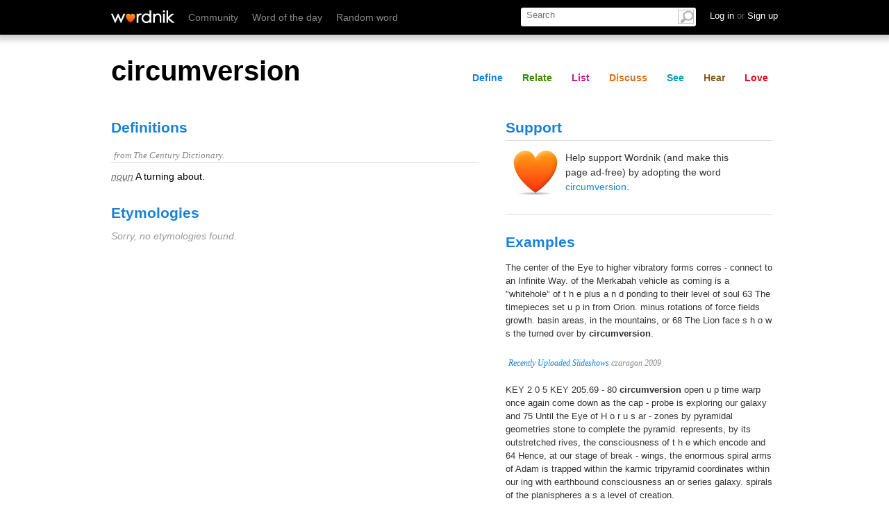

--- FILE ---
content_type: text/html; charset=utf-8
request_url: https://wordnik.com/fragments/lists/circumversion
body_size: -702
content:
<div class="section" id="list">
	<div class="word-module module lists" data-name="lists">
		<h2 id="lists">Lists</h2>
		<div class="guts">
			
			<ul class="featured_lists isotope">
			
			<p>These user-created lists contain the word 'circumversion':</p>
			
					<li class="isotope-item">
					<h3><a href="/lists/turning-and-twisting-tours">Turning and  Twisting Tours</a></h3>
					<p class="description">words in the nature of double spirals</p><br>
					<p class="sample_words">
					
					
					<a href="/words/swoop">swoop, </a>
					
					<a href="/words/versatile">versatile, </a>
					
					<a href="/words/wring">wring, </a>
					
					<a href="/words/vervain">vervain, </a>
					
					<a href="/words/scolex">scolex, </a>
					
					<a href="/words/dredge">dredge, </a>
					
					<a href="/words/sanctimonious">sanctimonious, </a>
					
					<a href="/words/trochal">trochal, </a>
					
					<a href="/words/anisotropic">anisotropic, </a>
					
					<a href="/words/straggle">straggle, </a>
					
					<a href="/words/throstle">throstle, </a>
					 
					<a href="/words/turntable">turntable </a> 
					
			and <a href="/lists/turning-and-twisting-tours" class="more">366 more...</a></p>
			 	 

					</li>

				

			</ul>

<div class="list_sidebar">


				
			</div>
		</div>
	</div>
</div>

--- FILE ---
content_type: text/html; charset=utf-8
request_url: https://wordnik.com/fragments/flickr/circumversion
body_size: -783
content:
<div class="section" id="see">
	<div class="module_container" id="photos_container">
		<div class="word-module module photos" data-name="photos">
			<h2 id="photos">Visuals</h2>
			<ul class="thumbs guts">
				
					<p class="weak">Sorry, no Creative-Commons-licensed images found (on <a href="http://www.flickr.com" rel="nofollow noopener noreferrer" target="_blank">Flickr</a>).</p>
				
			</ul>
		</div>
	</div>
</div>

--- FILE ---
content_type: text/html; charset=utf-8
request_url: https://wordnik.com/fragments/summary/circumversion
body_size: -921
content:
<div class="section" id="share">
	<div class="module stats">
		<h2>Stats</h2> 
		<p>‘circumversion’ 
			
				is no one's favorite word yet,
			  
			
				has no comments yet, and 
			 
			
				is not a valid <a href="/words/Scrabble">Scrabble</a> word.</p>
			 
				
	</div>
</div>

--- FILE ---
content_type: text/html; charset=utf-8
request_url: https://wordnik.com/fragments/tagging/circumversion
body_size: -601
content:
	
		<div class="related-group-header">
			<h3>tagging <span class="count">(0)</span></h3>
			<h4>Words tagged &#39;circumversion&#39; <span class="arrow"></span></h4>
		</div>
		<div class="related-group-content">
			<ol class="list">
				
				<li> 

					
						<span data-definition-for="Tagged words temporarily unavailable."><a href="/words/Tagged%20words%20temporarily%20unavailable.">Tagged words temporarily unavailable.</a></span>
					
				</li>
				
			</ol>
			<div>
			<p class="weak">
							Adding tags is temporarily disabled while we update our database.
						</p>
					</div>
		</div>
	

--- FILE ---
content_type: application/javascript; charset=utf-8
request_url: https://fundingchoicesmessages.google.com/f/AGSKWxUDSOy2JGUUfkYOO7_fsGI9QDxqsm43Jk4Ti0WB6lSd-qQUUh0tXOs3LcoA2f3kQFewf7D_igAdSjwDeaESIt0ka3RVR-K-9f9uP5OlyFIv071tmKlkUY7CVwg5i9QMQfkDQmsHLA==?fccs=W251bGwsbnVsbCxudWxsLG51bGwsbnVsbCxudWxsLFsxNzY5MDY3NTUzLDk2MzAwMDAwMF0sbnVsbCxudWxsLG51bGwsW251bGwsWzcsNl0sbnVsbCxudWxsLG51bGwsbnVsbCxudWxsLG51bGwsbnVsbCxudWxsLG51bGwsMV0sImh0dHBzOi8vd29yZG5pay5jb20vd29yZHMvY2lyY3VtdmVyc2lvbiIsbnVsbCxbWzgsIjlvRUJSLTVtcXFvIl0sWzksImVuLVVTIl0sWzE2LCJbMSwxLDFdIl0sWzE5LCIyIl0sWzE3LCJbMF0iXSxbMjQsIiJdLFsyOSwiZmFsc2UiXV1d
body_size: 115
content:
if (typeof __googlefc.fcKernelManager.run === 'function') {"use strict";this.default_ContributorServingResponseClientJs=this.default_ContributorServingResponseClientJs||{};(function(_){var window=this;
try{
var qp=function(a){this.A=_.t(a)};_.u(qp,_.J);var rp=function(a){this.A=_.t(a)};_.u(rp,_.J);rp.prototype.getWhitelistStatus=function(){return _.F(this,2)};var sp=function(a){this.A=_.t(a)};_.u(sp,_.J);var tp=_.ed(sp),up=function(a,b,c){this.B=a;this.j=_.A(b,qp,1);this.l=_.A(b,_.Pk,3);this.F=_.A(b,rp,4);a=this.B.location.hostname;this.D=_.Fg(this.j,2)&&_.O(this.j,2)!==""?_.O(this.j,2):a;a=new _.Qg(_.Qk(this.l));this.C=new _.dh(_.q.document,this.D,a);this.console=null;this.o=new _.mp(this.B,c,a)};
up.prototype.run=function(){if(_.O(this.j,3)){var a=this.C,b=_.O(this.j,3),c=_.fh(a),d=new _.Wg;b=_.hg(d,1,b);c=_.C(c,1,b);_.jh(a,c)}else _.gh(this.C,"FCNEC");_.op(this.o,_.A(this.l,_.De,1),this.l.getDefaultConsentRevocationText(),this.l.getDefaultConsentRevocationCloseText(),this.l.getDefaultConsentRevocationAttestationText(),this.D);_.pp(this.o,_.F(this.F,1),this.F.getWhitelistStatus());var e;a=(e=this.B.googlefc)==null?void 0:e.__executeManualDeployment;a!==void 0&&typeof a==="function"&&_.To(this.o.G,
"manualDeploymentApi")};var vp=function(){};vp.prototype.run=function(a,b,c){var d;return _.v(function(e){d=tp(b);(new up(a,d,c)).run();return e.return({})})};_.Tk(7,new vp);
}catch(e){_._DumpException(e)}
}).call(this,this.default_ContributorServingResponseClientJs);
// Google Inc.

//# sourceURL=/_/mss/boq-content-ads-contributor/_/js/k=boq-content-ads-contributor.ContributorServingResponseClientJs.en_US.9oEBR-5mqqo.es5.O/d=1/exm=ad_blocking_detection_executable,kernel_loader,loader_js_executable/ed=1/rs=AJlcJMwtVrnwsvCgvFVyuqXAo8GMo9641A/m=cookie_refresh_executable
__googlefc.fcKernelManager.run('\x5b\x5b\x5b7,\x22\x5b\x5bnull,\\\x22wordnik.com\\\x22,\\\x22AKsRol9FPKhdX5i6gIew-0JaD57Mf9OvpD17NL7-nWmcf2GHNIRV59mdzhrwwb_YeK1E7zfZ4oozjy_lqws3pywUy3SBqZq2Dj8JLYBqjb6w-qINF-Dy2iFE0zkgp3zQnaeCtMnchZLkDkUwGuwVedT6uk9qmSZDfA\\\\u003d\\\\u003d\\\x22\x5d,null,\x5b\x5bnull,null,null,\\\x22https:\/\/fundingchoicesmessages.google.com\/f\/AGSKWxUYozp3s2Q90L9_SJ-R107ZgT6hT0Dr91Wf-XtDA56yLRZgkC6sboUDfscMDOOODonP4am_aQqotYo3xddkN3qhC1IZ004Dd56KJ5z4QbZoWSCDYmIsPiKLV6hNT1gs6xZA-gSiNw\\\\u003d\\\\u003d\\\x22\x5d,null,null,\x5bnull,null,null,\\\x22https:\/\/fundingchoicesmessages.google.com\/el\/AGSKWxUobc7RrRXXM9A5dXWOEjxe8JGIRM_sN7-BdHylQKKQvEHAyZys6sa_uHUtX915QGuqHCaTYNfAiKDm6VCpcdBPpSIpDr6zQ1FCR3j2QEibyRF_PlqX-gf0BW9HtyFaWhYlLoVO9w\\\\u003d\\\\u003d\\\x22\x5d,null,\x5bnull,\x5b7,6\x5d,null,null,null,null,null,null,null,null,null,1\x5d\x5d,\x5b3,1\x5d\x5d\x22\x5d\x5d,\x5bnull,null,null,\x22https:\/\/fundingchoicesmessages.google.com\/f\/AGSKWxXXieSaXMhGu7I41OwIoeVCicRLFMUflOAyyKUQVEv7MN27bb2xsvZH2frRyc_TOJZaT-7g8M0v-ccKFNzjpWQ-7mzh5iAiYyTHWYesZg7yJTeYlA3NGqm47syMWiapqukfBoXHJQ\\u003d\\u003d\x22\x5d\x5d');}

--- FILE ---
content_type: application/javascript; charset=utf-8
request_url: https://fundingchoicesmessages.google.com/f/AGSKWxVdYVvEabVEwOvYUcLvaMBgdgEzZ5JBo0f9UosS0MzLkJguRti_-b-kJ4RVSCZS6Uevb5ydWCgsS4xiLa8HuQpA4pRDTOgBQ_f-J5gNTLd60HWM6YBhDWgz8a8JBpw5_DGlJkxjLaduIxUP0GYokrUs8D8vp3O1j9pnv9TBAcpohfoZ9tIPX6kIWMy0/__438x60_/ad/skin_/adver-left.&advertiserid=/injectad.
body_size: -1289
content:
window['bdf5dbff-9ab5-4dfa-968f-d15799595ece'] = true;